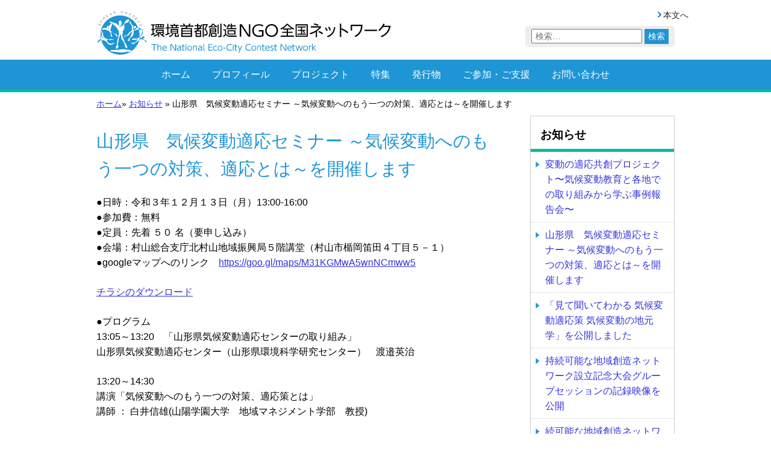

--- FILE ---
content_type: text/html; charset=UTF-8
request_url: https://www.eco-capital.net/informations/informations-3141/
body_size: 38566
content:
<!DOCTYPE html>
<html lang="ja">
<head>
	<meta charset="UTF-8">
	<meta http-equiv="X-UA-Compatible" content="IE=edge">
	<meta name="viewport" content="width=device-width, initial-scale=1">

<!--
	<link rel="shortcut icon" href="/favicon.ico">
	<link rel="apple-touch-icon-precomposed" href="/favicon-152.png">
-->
	<link href="https://maxcdn.bootstrapcdn.com/font-awesome/4.7.0/css/font-awesome.min.css" rel="stylesheet" integrity="sha384-wvfXpqpZZVQGK6TAh5PVlGOfQNHSoD2xbE+QkPxCAFlNEevoEH3Sl0sibVcOQVnN" crossorigin="anonymous">
	<link rel="stylesheet" href="https://www.eco-capital.net/wp-content/themes/eco-capital/style.css">

	
	<title>山形県　気候変動適応セミナー ～気候変動へのもう一つの対策、適応とは～を開催します &#8211; 環境首都創造NGO全国ネットワーク（旧 環境首都コンテスト全国ネットワーク）</title>
<meta name='robots' content='max-image-preview:large' />
<link rel="alternate" title="oEmbed (JSON)" type="application/json+oembed" href="https://www.eco-capital.net/wp-json/oembed/1.0/embed?url=https%3A%2F%2Fwww.eco-capital.net%2Finformations%2Finformations-3141%2F" />
<link rel="alternate" title="oEmbed (XML)" type="text/xml+oembed" href="https://www.eco-capital.net/wp-json/oembed/1.0/embed?url=https%3A%2F%2Fwww.eco-capital.net%2Finformations%2Finformations-3141%2F&#038;format=xml" />
<style id='wp-img-auto-sizes-contain-inline-css' type='text/css'>
img:is([sizes=auto i],[sizes^="auto," i]){contain-intrinsic-size:3000px 1500px}
/*# sourceURL=wp-img-auto-sizes-contain-inline-css */
</style>
<style id='wp-emoji-styles-inline-css' type='text/css'>

	img.wp-smiley, img.emoji {
		display: inline !important;
		border: none !important;
		box-shadow: none !important;
		height: 1em !important;
		width: 1em !important;
		margin: 0 0.07em !important;
		vertical-align: -0.1em !important;
		background: none !important;
		padding: 0 !important;
	}
/*# sourceURL=wp-emoji-styles-inline-css */
</style>
<style id='wp-block-library-inline-css' type='text/css'>
:root{--wp-block-synced-color:#7a00df;--wp-block-synced-color--rgb:122,0,223;--wp-bound-block-color:var(--wp-block-synced-color);--wp-editor-canvas-background:#ddd;--wp-admin-theme-color:#007cba;--wp-admin-theme-color--rgb:0,124,186;--wp-admin-theme-color-darker-10:#006ba1;--wp-admin-theme-color-darker-10--rgb:0,107,160.5;--wp-admin-theme-color-darker-20:#005a87;--wp-admin-theme-color-darker-20--rgb:0,90,135;--wp-admin-border-width-focus:2px}@media (min-resolution:192dpi){:root{--wp-admin-border-width-focus:1.5px}}.wp-element-button{cursor:pointer}:root .has-very-light-gray-background-color{background-color:#eee}:root .has-very-dark-gray-background-color{background-color:#313131}:root .has-very-light-gray-color{color:#eee}:root .has-very-dark-gray-color{color:#313131}:root .has-vivid-green-cyan-to-vivid-cyan-blue-gradient-background{background:linear-gradient(135deg,#00d084,#0693e3)}:root .has-purple-crush-gradient-background{background:linear-gradient(135deg,#34e2e4,#4721fb 50%,#ab1dfe)}:root .has-hazy-dawn-gradient-background{background:linear-gradient(135deg,#faaca8,#dad0ec)}:root .has-subdued-olive-gradient-background{background:linear-gradient(135deg,#fafae1,#67a671)}:root .has-atomic-cream-gradient-background{background:linear-gradient(135deg,#fdd79a,#004a59)}:root .has-nightshade-gradient-background{background:linear-gradient(135deg,#330968,#31cdcf)}:root .has-midnight-gradient-background{background:linear-gradient(135deg,#020381,#2874fc)}:root{--wp--preset--font-size--normal:16px;--wp--preset--font-size--huge:42px}.has-regular-font-size{font-size:1em}.has-larger-font-size{font-size:2.625em}.has-normal-font-size{font-size:var(--wp--preset--font-size--normal)}.has-huge-font-size{font-size:var(--wp--preset--font-size--huge)}.has-text-align-center{text-align:center}.has-text-align-left{text-align:left}.has-text-align-right{text-align:right}.has-fit-text{white-space:nowrap!important}#end-resizable-editor-section{display:none}.aligncenter{clear:both}.items-justified-left{justify-content:flex-start}.items-justified-center{justify-content:center}.items-justified-right{justify-content:flex-end}.items-justified-space-between{justify-content:space-between}.screen-reader-text{border:0;clip-path:inset(50%);height:1px;margin:-1px;overflow:hidden;padding:0;position:absolute;width:1px;word-wrap:normal!important}.screen-reader-text:focus{background-color:#ddd;clip-path:none;color:#444;display:block;font-size:1em;height:auto;left:5px;line-height:normal;padding:15px 23px 14px;text-decoration:none;top:5px;width:auto;z-index:100000}html :where(.has-border-color){border-style:solid}html :where([style*=border-top-color]){border-top-style:solid}html :where([style*=border-right-color]){border-right-style:solid}html :where([style*=border-bottom-color]){border-bottom-style:solid}html :where([style*=border-left-color]){border-left-style:solid}html :where([style*=border-width]){border-style:solid}html :where([style*=border-top-width]){border-top-style:solid}html :where([style*=border-right-width]){border-right-style:solid}html :where([style*=border-bottom-width]){border-bottom-style:solid}html :where([style*=border-left-width]){border-left-style:solid}html :where(img[class*=wp-image-]){height:auto;max-width:100%}:where(figure){margin:0 0 1em}html :where(.is-position-sticky){--wp-admin--admin-bar--position-offset:var(--wp-admin--admin-bar--height,0px)}@media screen and (max-width:600px){html :where(.is-position-sticky){--wp-admin--admin-bar--position-offset:0px}}

/*# sourceURL=wp-block-library-inline-css */
</style><style id='global-styles-inline-css' type='text/css'>
:root{--wp--preset--aspect-ratio--square: 1;--wp--preset--aspect-ratio--4-3: 4/3;--wp--preset--aspect-ratio--3-4: 3/4;--wp--preset--aspect-ratio--3-2: 3/2;--wp--preset--aspect-ratio--2-3: 2/3;--wp--preset--aspect-ratio--16-9: 16/9;--wp--preset--aspect-ratio--9-16: 9/16;--wp--preset--color--black: #000000;--wp--preset--color--cyan-bluish-gray: #abb8c3;--wp--preset--color--white: #ffffff;--wp--preset--color--pale-pink: #f78da7;--wp--preset--color--vivid-red: #cf2e2e;--wp--preset--color--luminous-vivid-orange: #ff6900;--wp--preset--color--luminous-vivid-amber: #fcb900;--wp--preset--color--light-green-cyan: #7bdcb5;--wp--preset--color--vivid-green-cyan: #00d084;--wp--preset--color--pale-cyan-blue: #8ed1fc;--wp--preset--color--vivid-cyan-blue: #0693e3;--wp--preset--color--vivid-purple: #9b51e0;--wp--preset--gradient--vivid-cyan-blue-to-vivid-purple: linear-gradient(135deg,rgb(6,147,227) 0%,rgb(155,81,224) 100%);--wp--preset--gradient--light-green-cyan-to-vivid-green-cyan: linear-gradient(135deg,rgb(122,220,180) 0%,rgb(0,208,130) 100%);--wp--preset--gradient--luminous-vivid-amber-to-luminous-vivid-orange: linear-gradient(135deg,rgb(252,185,0) 0%,rgb(255,105,0) 100%);--wp--preset--gradient--luminous-vivid-orange-to-vivid-red: linear-gradient(135deg,rgb(255,105,0) 0%,rgb(207,46,46) 100%);--wp--preset--gradient--very-light-gray-to-cyan-bluish-gray: linear-gradient(135deg,rgb(238,238,238) 0%,rgb(169,184,195) 100%);--wp--preset--gradient--cool-to-warm-spectrum: linear-gradient(135deg,rgb(74,234,220) 0%,rgb(151,120,209) 20%,rgb(207,42,186) 40%,rgb(238,44,130) 60%,rgb(251,105,98) 80%,rgb(254,248,76) 100%);--wp--preset--gradient--blush-light-purple: linear-gradient(135deg,rgb(255,206,236) 0%,rgb(152,150,240) 100%);--wp--preset--gradient--blush-bordeaux: linear-gradient(135deg,rgb(254,205,165) 0%,rgb(254,45,45) 50%,rgb(107,0,62) 100%);--wp--preset--gradient--luminous-dusk: linear-gradient(135deg,rgb(255,203,112) 0%,rgb(199,81,192) 50%,rgb(65,88,208) 100%);--wp--preset--gradient--pale-ocean: linear-gradient(135deg,rgb(255,245,203) 0%,rgb(182,227,212) 50%,rgb(51,167,181) 100%);--wp--preset--gradient--electric-grass: linear-gradient(135deg,rgb(202,248,128) 0%,rgb(113,206,126) 100%);--wp--preset--gradient--midnight: linear-gradient(135deg,rgb(2,3,129) 0%,rgb(40,116,252) 100%);--wp--preset--font-size--small: 13px;--wp--preset--font-size--medium: 20px;--wp--preset--font-size--large: 36px;--wp--preset--font-size--x-large: 42px;--wp--preset--spacing--20: 0.44rem;--wp--preset--spacing--30: 0.67rem;--wp--preset--spacing--40: 1rem;--wp--preset--spacing--50: 1.5rem;--wp--preset--spacing--60: 2.25rem;--wp--preset--spacing--70: 3.38rem;--wp--preset--spacing--80: 5.06rem;--wp--preset--shadow--natural: 6px 6px 9px rgba(0, 0, 0, 0.2);--wp--preset--shadow--deep: 12px 12px 50px rgba(0, 0, 0, 0.4);--wp--preset--shadow--sharp: 6px 6px 0px rgba(0, 0, 0, 0.2);--wp--preset--shadow--outlined: 6px 6px 0px -3px rgb(255, 255, 255), 6px 6px rgb(0, 0, 0);--wp--preset--shadow--crisp: 6px 6px 0px rgb(0, 0, 0);}:where(.is-layout-flex){gap: 0.5em;}:where(.is-layout-grid){gap: 0.5em;}body .is-layout-flex{display: flex;}.is-layout-flex{flex-wrap: wrap;align-items: center;}.is-layout-flex > :is(*, div){margin: 0;}body .is-layout-grid{display: grid;}.is-layout-grid > :is(*, div){margin: 0;}:where(.wp-block-columns.is-layout-flex){gap: 2em;}:where(.wp-block-columns.is-layout-grid){gap: 2em;}:where(.wp-block-post-template.is-layout-flex){gap: 1.25em;}:where(.wp-block-post-template.is-layout-grid){gap: 1.25em;}.has-black-color{color: var(--wp--preset--color--black) !important;}.has-cyan-bluish-gray-color{color: var(--wp--preset--color--cyan-bluish-gray) !important;}.has-white-color{color: var(--wp--preset--color--white) !important;}.has-pale-pink-color{color: var(--wp--preset--color--pale-pink) !important;}.has-vivid-red-color{color: var(--wp--preset--color--vivid-red) !important;}.has-luminous-vivid-orange-color{color: var(--wp--preset--color--luminous-vivid-orange) !important;}.has-luminous-vivid-amber-color{color: var(--wp--preset--color--luminous-vivid-amber) !important;}.has-light-green-cyan-color{color: var(--wp--preset--color--light-green-cyan) !important;}.has-vivid-green-cyan-color{color: var(--wp--preset--color--vivid-green-cyan) !important;}.has-pale-cyan-blue-color{color: var(--wp--preset--color--pale-cyan-blue) !important;}.has-vivid-cyan-blue-color{color: var(--wp--preset--color--vivid-cyan-blue) !important;}.has-vivid-purple-color{color: var(--wp--preset--color--vivid-purple) !important;}.has-black-background-color{background-color: var(--wp--preset--color--black) !important;}.has-cyan-bluish-gray-background-color{background-color: var(--wp--preset--color--cyan-bluish-gray) !important;}.has-white-background-color{background-color: var(--wp--preset--color--white) !important;}.has-pale-pink-background-color{background-color: var(--wp--preset--color--pale-pink) !important;}.has-vivid-red-background-color{background-color: var(--wp--preset--color--vivid-red) !important;}.has-luminous-vivid-orange-background-color{background-color: var(--wp--preset--color--luminous-vivid-orange) !important;}.has-luminous-vivid-amber-background-color{background-color: var(--wp--preset--color--luminous-vivid-amber) !important;}.has-light-green-cyan-background-color{background-color: var(--wp--preset--color--light-green-cyan) !important;}.has-vivid-green-cyan-background-color{background-color: var(--wp--preset--color--vivid-green-cyan) !important;}.has-pale-cyan-blue-background-color{background-color: var(--wp--preset--color--pale-cyan-blue) !important;}.has-vivid-cyan-blue-background-color{background-color: var(--wp--preset--color--vivid-cyan-blue) !important;}.has-vivid-purple-background-color{background-color: var(--wp--preset--color--vivid-purple) !important;}.has-black-border-color{border-color: var(--wp--preset--color--black) !important;}.has-cyan-bluish-gray-border-color{border-color: var(--wp--preset--color--cyan-bluish-gray) !important;}.has-white-border-color{border-color: var(--wp--preset--color--white) !important;}.has-pale-pink-border-color{border-color: var(--wp--preset--color--pale-pink) !important;}.has-vivid-red-border-color{border-color: var(--wp--preset--color--vivid-red) !important;}.has-luminous-vivid-orange-border-color{border-color: var(--wp--preset--color--luminous-vivid-orange) !important;}.has-luminous-vivid-amber-border-color{border-color: var(--wp--preset--color--luminous-vivid-amber) !important;}.has-light-green-cyan-border-color{border-color: var(--wp--preset--color--light-green-cyan) !important;}.has-vivid-green-cyan-border-color{border-color: var(--wp--preset--color--vivid-green-cyan) !important;}.has-pale-cyan-blue-border-color{border-color: var(--wp--preset--color--pale-cyan-blue) !important;}.has-vivid-cyan-blue-border-color{border-color: var(--wp--preset--color--vivid-cyan-blue) !important;}.has-vivid-purple-border-color{border-color: var(--wp--preset--color--vivid-purple) !important;}.has-vivid-cyan-blue-to-vivid-purple-gradient-background{background: var(--wp--preset--gradient--vivid-cyan-blue-to-vivid-purple) !important;}.has-light-green-cyan-to-vivid-green-cyan-gradient-background{background: var(--wp--preset--gradient--light-green-cyan-to-vivid-green-cyan) !important;}.has-luminous-vivid-amber-to-luminous-vivid-orange-gradient-background{background: var(--wp--preset--gradient--luminous-vivid-amber-to-luminous-vivid-orange) !important;}.has-luminous-vivid-orange-to-vivid-red-gradient-background{background: var(--wp--preset--gradient--luminous-vivid-orange-to-vivid-red) !important;}.has-very-light-gray-to-cyan-bluish-gray-gradient-background{background: var(--wp--preset--gradient--very-light-gray-to-cyan-bluish-gray) !important;}.has-cool-to-warm-spectrum-gradient-background{background: var(--wp--preset--gradient--cool-to-warm-spectrum) !important;}.has-blush-light-purple-gradient-background{background: var(--wp--preset--gradient--blush-light-purple) !important;}.has-blush-bordeaux-gradient-background{background: var(--wp--preset--gradient--blush-bordeaux) !important;}.has-luminous-dusk-gradient-background{background: var(--wp--preset--gradient--luminous-dusk) !important;}.has-pale-ocean-gradient-background{background: var(--wp--preset--gradient--pale-ocean) !important;}.has-electric-grass-gradient-background{background: var(--wp--preset--gradient--electric-grass) !important;}.has-midnight-gradient-background{background: var(--wp--preset--gradient--midnight) !important;}.has-small-font-size{font-size: var(--wp--preset--font-size--small) !important;}.has-medium-font-size{font-size: var(--wp--preset--font-size--medium) !important;}.has-large-font-size{font-size: var(--wp--preset--font-size--large) !important;}.has-x-large-font-size{font-size: var(--wp--preset--font-size--x-large) !important;}
/*# sourceURL=global-styles-inline-css */
</style>

<style id='classic-theme-styles-inline-css' type='text/css'>
/*! This file is auto-generated */
.wp-block-button__link{color:#fff;background-color:#32373c;border-radius:9999px;box-shadow:none;text-decoration:none;padding:calc(.667em + 2px) calc(1.333em + 2px);font-size:1.125em}.wp-block-file__button{background:#32373c;color:#fff;text-decoration:none}
/*# sourceURL=/wp-includes/css/classic-themes.min.css */
</style>
<link rel='stylesheet' id='contact-form-7-css' href='https://www.eco-capital.net/wp-content/plugins/contact-form-7/includes/css/styles.css?ver=6.1.4' type='text/css' media='all' />
<link rel='stylesheet' id='dashi_css_pagepart-css' href='https://www.eco-capital.net/wp-content/plugins/dashi/assets/css/pagepart.css?ver=6.9' type='text/css' media='all' />
<link rel='stylesheet' id='dashi_datetimepicker_css-css' href='https://www.eco-capital.net/wp-content/plugins/dashi/assets/css/jquery-ui-timepicker-addon.css?ver=6.9' type='text/css' media='all' />
<link rel='stylesheet' id='dashi_css-css' href='https://www.eco-capital.net/wp-content/plugins/dashi/assets/css/css.css?ver=6.9' type='text/css' media='all' />
<link rel='stylesheet' id='jwp-a11y_css-css' href='https://www.eco-capital.net/wp-content/plugins/jwp-a11y/assets/css/a11yc.css?ver=6.9' type='text/css' media='all' />
<link rel='stylesheet' id='jwp-jwp-a11y_css-css' href='https://www.eco-capital.net/wp-content/plugins/jwp-a11y/assets/css/jwp-a11y.css?ver=6.9' type='text/css' media='all' />
<link rel='stylesheet' id='jwp-a11y_font-awesome-css' href='https://www.eco-capital.net/wp-content/plugins/jwp-a11y/assets/css/font-awesome/css/font-awesome.min.css?ver=6.9' type='text/css' media='all' />
<link rel='stylesheet' id='tablepress-default-css' href='https://www.eco-capital.net/wp-content/plugins/tablepress/css/build/default.css?ver=3.2.6' type='text/css' media='all' />
<script type="text/javascript" src="https://www.eco-capital.net/wp-includes/js/jquery/jquery.min.js?ver=3.7.1" id="jquery-core-js"></script>
<script type="text/javascript" src="https://www.eco-capital.net/wp-includes/js/jquery/jquery-migrate.min.js?ver=3.4.1" id="jquery-migrate-js"></script>
<script type="text/javascript" src="https://www.eco-capital.net/wp-content/plugins/dashi/assets/js/pagepart.js?ver=6.9" id="dashi_js_pagepart-js"></script>
<script type="text/javascript" src="https://www.eco-capital.net/wp-content/themes/eco-capital/js/common/jquery.inc.js?ver=6.9" id="my_common_jquery_inc-js"></script>
<script type="text/javascript" src="https://www.eco-capital.net/wp-content/themes/eco-capital/js/jquery.inc.js?ver=6.9" id="my_jquery_inc-js"></script>
<link rel="https://api.w.org/" href="https://www.eco-capital.net/wp-json/" /><link rel="canonical" href="https://www.eco-capital.net/informations/informations-3141/" />
<link rel='shortlink' href='https://www.eco-capital.net/?p=3141' />
</head>
<body class="wp-singular informations-template-default single single-informations postid-3141 wp-theme-eco-capital">

<div id="fb-root"></div>
<script>(function(d, s, id) {
  var js, fjs = d.getElementsByTagName(s)[0];
  if (d.getElementById(id)) return;
  js = d.createElement(s); js.id = id;
  js.src = "//connect.facebook.net/ja_JP/sdk.js#xfbml=1&version=v2.8";
  fjs.parentNode.insertBefore(js, fjs);
}(document, 'script', 'facebook-jssdk'));</script>

<header id="site-header">
	<div class="box">

			<p id="logo"><a href="https://www.eco-capital.net"><img src="https://www.eco-capital.net/wp-content/themes/eco-capital/images/logo.png" alt="環境首都創造NGO全国ネットワーク（旧 環境首都コンテスト全国ネットワーク）"></a></p>
		
		<nav id="topmenu">
			<a href="#CONTENT_AREA" tabindex="0">本文へ</a>
					</nav>
		<div id="searchbox">
		<form role="search" method="get" class="search-form" action="https://www.eco-capital.net/">
				<label>
					<span class="screen-reader-text">検索:</span>
					<input type="search" class="search-field" placeholder="検索&hellip;" value="" name="s" />
				</label>
				<input type="submit" class="search-submit" value="検索" />
			</form>			<!-- a href="">自治体の方へ</a -->
		</div>
	</div>

	<nav id="mainmenu">
			<ul class="menu box">
		<li><a href="https://www.eco-capital.net">ホーム</a></li>
		<li><a href="https://www.eco-capital.net/profiles/">プロフィール</a></li>
		<li><a href="https://www.eco-capital.net/projects/">プロジェクト</a></li>
		<li><a href="https://www.eco-capital.net/features/">特集</a></li>
		<li><a href="https://www.eco-capital.net/publications/">発行物</a></li>
		<li><a href="https://www.eco-capital.net/supports/">ご参加・ご支援</a></li>
		<li><a href="https://www.eco-capital.net/contact/">お問い合わせ</a></li>
	</ul>
	</nav>
</header>


<!-- #container -->
<div id="container" class="box">

<p id="breadcrumbs" aria-hidden="true" role="presentation">
<a href="https://www.eco-capital.net">ホーム</a>»&nbsp;<a href="https://www.eco-capital.net/informations/">お知らせ</a>&nbsp;»&nbsp;山形県　気候変動適応セミナー ～気候変動へのもう一つの対策、適応とは～を開催します</p><!--/#breadcrumbs-->

<nav class="skip">
	<a id="CONTENT_AREA" tabindex="0" class="show_if_focus">ここから本文です。</a>
</nav>

<!-- #main -->
<main id="main">
<h1>山形県　気候変動適応セミナー ～気候変動へのもう一つの対策、適応とは～を開催します</h1>
<!-- #content -->
<section id="content">
<p>●日時：令和３年１２月１３日（月）13:00-16:00<br />
●参加費：無料<br />
●定員：先着 ５０ 名（要申し込み）<br />
●会場：村山総合支庁北村山地域振興局５階講堂（村山市楯岡笛田４丁目５－１）<br />
●googleマップへのリンク　<a href="https://goo.gl/maps/M31KGMwA5wnNCmww5">https://goo.gl/maps/M31KGMwA5wnNCmww5</a></p>
<p><a href="https://www.eco-capital.net/wp-content/uploads/2021/11/20211213_yamagata.pdf">チラシのダウンロード</a></p>
<p>●プログラム<br />
13:05～13:20　「山形県気候変動適応センターの取り組み」<br />
山形県気候変動適応センター（山形県環境科学研究センター）　渡邉英治</p>
<p>13:20～14:30<br />
講演「気候変動へのもう一つの対策、適応策とは」<br />
講師 ： 白井信雄(山陽学園大学　地域マネジメント学部　教授)</p>
<p>14:40～15:50<br />
ワークショップ「みんなで考える気候変動への適応」<br />
ファシリテーター ：<br />
下村委津子、風岡宗人(環境首都創造NGO全国ネットワーク)<br />
大場健一、二藤部真澄(環境ネットやまがた)</p>
<p>共催　環境首都創造NGO全国ネットワーク（事務局：特定非営利活動法人　環境市民）、山形県気候変動適応センター、特定非営利活動法人　環境ネットやまがた<br />
協力　独立行政法人環境再生保全機構地球環境基金</p>
<p>●申込方法<br />
参加のお申し込みは、必要事項（氏名、会社名・団体名、所属、電話番号、メールアドレス）をご記入のうえ、メールでお送りください。<br />
＜送付先＞<br />
山形県環境科学研究センター　環境企画部<br />
E-mail　<a href="mailto:ykankyose@pref.yamagata.jp">ykankyose@pref.yamagata.jp</a><br />
電話　０２３７－５２－３１２４　FAX　０２３７－５２－３１３５</p>
<p>（ご注意）<br />
・新型コロナウィルス感染症の拡大によりオンラインによる開催に変更する場合がありますので、メールアドレスは必ずご記入ください。<br />
・参加者に新型コロナウィルスに感染された方が発生した場合、氏名等の個人情報を保健所等に提供する場合があります。</p>
</section><!-- /#content -->


</main><!-- /#main -->
<aside>
  <div id="submenu">

<h2>お知らせ</h2>
<ul><li><a href="https://www.eco-capital.net/informations/informations-3147/">変動の適応共創プロジェクト〜気候変動教育と各地での取り組みから学ぶ事例報告会〜</a></li><li><a href="https://www.eco-capital.net/informations/informations-3141/">山形県　気候変動適応セミナー ～気候変動へのもう一つの対策、適応とは～を開催します</a></li><li><a href="https://www.eco-capital.net/informations/informations-3133/">「見て聞いてわかる 気候変動適応策 気候変動の地元学」を公開しました</a></li><li><a href="https://www.eco-capital.net/informations/informations-3129/">持続可能な地域創造ネットワーク設立記念大会グループセッションの記録映像を公開</a></li><li><a href="https://www.eco-capital.net/informations/informations-3115/">続可能な地域創造ネットワーク　設立記念大会のご案内</a></li><li><a href="https://www.eco-capital.net/informations/informations-3107/">「気候変動への適応」に関するアンケート調査結果概要（速報）</a></li><li><a href="https://www.eco-capital.net/informations/informations-3103/">環境首都創造フォーラム2019年度in京都を開催しました</a></li><li><a href="https://www.eco-capital.net/informations/questionnaire2019/">「気候変動への適応」に関するアンケート調査　ご協力のお願い</a></li><li><a href="https://www.eco-capital.net/informations/informations-3089/">2019年度共同研修会を開催します</a></li><li><a href="https://www.eco-capital.net/informations/informations-3077/">「SDGsから見た気候変動への多角的対応（日本の地域社会版）試案」を公表しました</a></li><li><a href="https://www.eco-capital.net/informations/informations-3075/">「先進事例表彰対象事例集（第2回）」を公表しました</a></li><li><a href="https://www.eco-capital.net/informations/informations-3071/">「気候変動防止地域マスタープラン作成の手引き」を公開しました</a></li><li><a href="https://www.eco-capital.net/informations/informations-3069/">自治体政策評価オリンピック2018（第2回）結果概要を公表しました</a></li><li><a href="https://www.eco-capital.net/informations/informations-2757/">「自治体政策評価オリンピック（第2回）2018」先進事例表彰対象事例が決まりました</a></li><li><a href="https://www.eco-capital.net/informations/informations-3047/">環境首都創造フォーラム2018年度 in 京都を開催しました（結果概要）</a></li><li><a href="https://www.eco-capital.net/informations/informations-3044/">「地域から日本を変える「環境首都創造」セミナー2018」を開催します</a></li><li><a href="https://www.eco-capital.net/informations/informations-3038/">「環境首都創造フォーラム2018年度 in 京都」を開催します</a></li><li><a href="https://www.eco-capital.net/informations/informations-1439/">「自治体政策評価オリンピック（2018年度）」自治体の参加募集を開始しました</a></li><li><a href="https://www.eco-capital.net/informations/informations-3011/">気候変動防止地域マスタープラン作成の手引き（ver.1）を作成しました</a></li><li><a href="https://www.eco-capital.net/informations/informations-2977/">「2017年度 環境首都創造公開セミナー」を開催しました</a></li><li><a href="https://www.eco-capital.net/informations/informations-1178/">「環境首都創造フォーラム2017 in 奈良」を開催しました</a></li><li><a href="https://www.eco-capital.net/informations/informations-67/">「COP21に際し、気候変動問題に対して真摯な取り組みを求める社会提言」を発表しました</a></li><li><a href="https://www.eco-capital.net/informations/informations-570/">気候変動防止モデルマスタープランの骨子を作成しました</a></li><li><a href="https://www.eco-capital.net/informations/informations-53/">3/3環境首都創造　公開セミナー「地域からの持続可能な社会づくりと気候変動への対応」</a></li><li><a href="https://www.eco-capital.net/informations/informations-55/">環境首都創造フォーラム2016年度 in 宇部が無事終了しました</a></li><li><a href="https://www.eco-capital.net/informations/informations-57/">環境首都創造フォーラム2016年度 in 宇部</a></li><li><a href="https://www.eco-capital.net/informations/informations-61/">環境首都創造ネットワーク 共同研修</a></li><li><a href="https://www.eco-capital.net/informations/informations-63/">【環境首都創造ネットワーク】島根県海士町が入会されました</a></li><li><a href="https://www.eco-capital.net/informations/informations-65/">11月1日〜事務所が移転しました</a></li><li><a href="https://www.eco-capital.net/informations/informations-89/">環境首都創造セミナー2015 〜再生可能エネルギー拡大から 持続可能な地域社会創造に向けて〜　参加者募集中！</a></li><li><a href="https://www.eco-capital.net/informations/informations-91/">「環境首都創造近畿・山陰ブロック市長・町長会議」の記録を掲載しました</a></li><li><a href="https://www.eco-capital.net/informations/informations-93/">「環境首都創造フォーラム2015in北栄」プログラムが決まりました！</a></li></ul></div>
<div>
<h2 class="blue">Projects</h2>
<div class="pdata"><h3>地域住民等主導の「気候変動適応の共創プログラム」の開発試行と、実践普及のための体制構築</h3><p>適応策アンケート調査結果概要

2020年10月11日に開催されたセッション「気候変動適応地域」の動画



本セッションは持続可能な地域創造ネットワーク...</p><p class="center"><a href="https://www.eco-capital.net/projects/projects-3111/" class="bbt">詳しく見る</a></p></div><div class="pdata"><h3>自治体政策評価オリンピック</h3><p>第２回（2018年度）の結果を公表しました。今回は26自治体が参加しました。結果概要、先進事例、自治体へのフォローアップ報告など掲載しています。

&nbsp...</p><p class="center"><a href="https://www.eco-capital.net/projects/politics-olympics/" class="bbt">詳しく見る</a></p></div><div class="pdata"><h3>「気候変動防止地域マスタープラン作成の手引き」作成事業</h3><p>本手引きは、自治体による気候変動防止地域マスタープラン作成の参考として、環境首都創造ネットワーク会員自治体等と協力して作成しました。別表「SDGsから...</p><p class="center"><a href="https://www.eco-capital.net/projects/model-master-plans/" class="bbt">詳しく見る</a></p></div></div>
</aside>
</div><!-- /#container -->

<footer>
  <div class="footcontent">
    <div class="box">
    <div class="rbox"><h2>日本を地域から持続可能で豊かな社会に変えていく</h2><a href="/projects/eco-capitals/">日本の環境首都コンテスト</a><a href="http://bp.eco-capital.net/">環境自治体ベストプラクティス</a><a href="http://www.jnccs.net/packages/">政策・活動パッケージ集</a></div>
    </div>
  </div>
  <div class="address box">
    <div class="dashi_pagepart_wrapper"><p><strong>環境首都創造NGO全国ネットワーク</strong></p>
<p>環境首都創造NGO全国ネットワーク 事務局<br />
特定非営利活動法人 環境市民（<a href="http://www.kankyoshimin.org">http://www.kankyoshimin.org</a>）<br />
〒604-0934<br />
京都市中京区麩屋町通ニ条下る尾張町225番地 第二ふや町ビル206号室 環境市民内<br />
TEL 075-211-3521　FAX 075-211-3531　E-mail <a href="mailto:office@eco-capital.net">office@eco-capital.net</a></p>
</div>  </div>
  <div class="footmenu">
    <div class="dashi_pagepart_wrapper"><p><a href="https://www.eco-capital.net/policy/">サイトポリシー</a>｜<a href="https://www.eco-capital.net/sitemap/">サイトマップ</a>｜<a href="https://www.eco-capital.net/privacy/">個人情報保護方針</a></p>
</div>  </div>
</footer>
<div style="text-align: center;">独立行政法人環境再生保全機構地球環境基金の助成を受けて製作しました<br><img src="/wp-content/themes/eco-capital/images/kikin_jpn.gif" alt="地球環境基金ロゴ"></div>

<script type="speculationrules">
{"prefetch":[{"source":"document","where":{"and":[{"href_matches":"/*"},{"not":{"href_matches":["/wp-*.php","/wp-admin/*","/wp-content/uploads/*","/wp-content/*","/wp-content/plugins/*","/wp-content/themes/eco-capital/*","/*\\?(.+)"]}},{"not":{"selector_matches":"a[rel~=\"nofollow\"]"}},{"not":{"selector_matches":".no-prefetch, .no-prefetch a"}}]},"eagerness":"conservative"}]}
</script>
<script type="text/javascript" src="https://www.eco-capital.net/wp-includes/js/comment-reply.min.js?ver=6.9" id="comment-reply-js" async="async" data-wp-strategy="async" fetchpriority="low"></script>
<script type="text/javascript" src="https://www.eco-capital.net/wp-includes/js/dist/hooks.min.js?ver=dd5603f07f9220ed27f1" id="wp-hooks-js"></script>
<script type="text/javascript" src="https://www.eco-capital.net/wp-includes/js/dist/i18n.min.js?ver=c26c3dc7bed366793375" id="wp-i18n-js"></script>
<script type="text/javascript" id="wp-i18n-js-after">
/* <![CDATA[ */
wp.i18n.setLocaleData( { 'text direction\u0004ltr': [ 'ltr' ] } );
//# sourceURL=wp-i18n-js-after
/* ]]> */
</script>
<script type="text/javascript" src="https://www.eco-capital.net/wp-content/plugins/contact-form-7/includes/swv/js/index.js?ver=6.1.4" id="swv-js"></script>
<script type="text/javascript" id="contact-form-7-js-translations">
/* <![CDATA[ */
( function( domain, translations ) {
	var localeData = translations.locale_data[ domain ] || translations.locale_data.messages;
	localeData[""].domain = domain;
	wp.i18n.setLocaleData( localeData, domain );
} )( "contact-form-7", {"translation-revision-date":"2025-11-30 08:12:23+0000","generator":"GlotPress\/4.0.3","domain":"messages","locale_data":{"messages":{"":{"domain":"messages","plural-forms":"nplurals=1; plural=0;","lang":"ja_JP"},"This contact form is placed in the wrong place.":["\u3053\u306e\u30b3\u30f3\u30bf\u30af\u30c8\u30d5\u30a9\u30fc\u30e0\u306f\u9593\u9055\u3063\u305f\u4f4d\u7f6e\u306b\u7f6e\u304b\u308c\u3066\u3044\u307e\u3059\u3002"],"Error:":["\u30a8\u30e9\u30fc:"]}},"comment":{"reference":"includes\/js\/index.js"}} );
//# sourceURL=contact-form-7-js-translations
/* ]]> */
</script>
<script type="text/javascript" id="contact-form-7-js-before">
/* <![CDATA[ */
var wpcf7 = {
    "api": {
        "root": "https:\/\/www.eco-capital.net\/wp-json\/",
        "namespace": "contact-form-7\/v1"
    }
};
//# sourceURL=contact-form-7-js-before
/* ]]> */
</script>
<script type="text/javascript" src="https://www.eco-capital.net/wp-content/plugins/contact-form-7/includes/js/index.js?ver=6.1.4" id="contact-form-7-js"></script>
<script type="text/javascript" src="https://www.eco-capital.net/wp-includes/js/jquery/ui/core.min.js?ver=1.13.3" id="jquery-ui-core-js"></script>
<script type="text/javascript" src="https://www.eco-capital.net/wp-includes/js/jquery/ui/datepicker.min.js?ver=1.13.3" id="jquery-ui-datepicker-js"></script>
<script type="text/javascript" id="jquery-ui-datepicker-js-after">
/* <![CDATA[ */
jQuery(function(jQuery){jQuery.datepicker.setDefaults({"closeText":"\u9589\u3058\u308b","currentText":"\u4eca\u65e5","monthNames":["1\u6708","2\u6708","3\u6708","4\u6708","5\u6708","6\u6708","7\u6708","8\u6708","9\u6708","10\u6708","11\u6708","12\u6708"],"monthNamesShort":["1\u6708","2\u6708","3\u6708","4\u6708","5\u6708","6\u6708","7\u6708","8\u6708","9\u6708","10\u6708","11\u6708","12\u6708"],"nextText":"\u6b21","prevText":"\u524d","dayNames":["\u65e5\u66dc\u65e5","\u6708\u66dc\u65e5","\u706b\u66dc\u65e5","\u6c34\u66dc\u65e5","\u6728\u66dc\u65e5","\u91d1\u66dc\u65e5","\u571f\u66dc\u65e5"],"dayNamesShort":["\u65e5","\u6708","\u706b","\u6c34","\u6728","\u91d1","\u571f"],"dayNamesMin":["\u65e5","\u6708","\u706b","\u6c34","\u6728","\u91d1","\u571f"],"dateFormat":"yy\u5e74mm\u6708d\u65e5","firstDay":1,"isRTL":false});});
//# sourceURL=jquery-ui-datepicker-js-after
/* ]]> */
</script>
<script type="text/javascript" src="https://www.eco-capital.net/wp-content/plugins/dashi/assets/js/jquery-ui-timepicker-addon.js?ver=1.1" id="dashi_js_timepicker-js"></script>
<script type="text/javascript" src="https://www.eco-capital.net/wp-content/plugins/dashi/assets/js/js.js?ver=1.1" id="dashi_js-js"></script>
<script id="wp-emoji-settings" type="application/json">
{"baseUrl":"https://s.w.org/images/core/emoji/17.0.2/72x72/","ext":".png","svgUrl":"https://s.w.org/images/core/emoji/17.0.2/svg/","svgExt":".svg","source":{"concatemoji":"https://www.eco-capital.net/wp-includes/js/wp-emoji-release.min.js?ver=6.9"}}
</script>
<script type="module">
/* <![CDATA[ */
/*! This file is auto-generated */
const a=JSON.parse(document.getElementById("wp-emoji-settings").textContent),o=(window._wpemojiSettings=a,"wpEmojiSettingsSupports"),s=["flag","emoji"];function i(e){try{var t={supportTests:e,timestamp:(new Date).valueOf()};sessionStorage.setItem(o,JSON.stringify(t))}catch(e){}}function c(e,t,n){e.clearRect(0,0,e.canvas.width,e.canvas.height),e.fillText(t,0,0);t=new Uint32Array(e.getImageData(0,0,e.canvas.width,e.canvas.height).data);e.clearRect(0,0,e.canvas.width,e.canvas.height),e.fillText(n,0,0);const a=new Uint32Array(e.getImageData(0,0,e.canvas.width,e.canvas.height).data);return t.every((e,t)=>e===a[t])}function p(e,t){e.clearRect(0,0,e.canvas.width,e.canvas.height),e.fillText(t,0,0);var n=e.getImageData(16,16,1,1);for(let e=0;e<n.data.length;e++)if(0!==n.data[e])return!1;return!0}function u(e,t,n,a){switch(t){case"flag":return n(e,"\ud83c\udff3\ufe0f\u200d\u26a7\ufe0f","\ud83c\udff3\ufe0f\u200b\u26a7\ufe0f")?!1:!n(e,"\ud83c\udde8\ud83c\uddf6","\ud83c\udde8\u200b\ud83c\uddf6")&&!n(e,"\ud83c\udff4\udb40\udc67\udb40\udc62\udb40\udc65\udb40\udc6e\udb40\udc67\udb40\udc7f","\ud83c\udff4\u200b\udb40\udc67\u200b\udb40\udc62\u200b\udb40\udc65\u200b\udb40\udc6e\u200b\udb40\udc67\u200b\udb40\udc7f");case"emoji":return!a(e,"\ud83e\u1fac8")}return!1}function f(e,t,n,a){let r;const o=(r="undefined"!=typeof WorkerGlobalScope&&self instanceof WorkerGlobalScope?new OffscreenCanvas(300,150):document.createElement("canvas")).getContext("2d",{willReadFrequently:!0}),s=(o.textBaseline="top",o.font="600 32px Arial",{});return e.forEach(e=>{s[e]=t(o,e,n,a)}),s}function r(e){var t=document.createElement("script");t.src=e,t.defer=!0,document.head.appendChild(t)}a.supports={everything:!0,everythingExceptFlag:!0},new Promise(t=>{let n=function(){try{var e=JSON.parse(sessionStorage.getItem(o));if("object"==typeof e&&"number"==typeof e.timestamp&&(new Date).valueOf()<e.timestamp+604800&&"object"==typeof e.supportTests)return e.supportTests}catch(e){}return null}();if(!n){if("undefined"!=typeof Worker&&"undefined"!=typeof OffscreenCanvas&&"undefined"!=typeof URL&&URL.createObjectURL&&"undefined"!=typeof Blob)try{var e="postMessage("+f.toString()+"("+[JSON.stringify(s),u.toString(),c.toString(),p.toString()].join(",")+"));",a=new Blob([e],{type:"text/javascript"});const r=new Worker(URL.createObjectURL(a),{name:"wpTestEmojiSupports"});return void(r.onmessage=e=>{i(n=e.data),r.terminate(),t(n)})}catch(e){}i(n=f(s,u,c,p))}t(n)}).then(e=>{for(const n in e)a.supports[n]=e[n],a.supports.everything=a.supports.everything&&a.supports[n],"flag"!==n&&(a.supports.everythingExceptFlag=a.supports.everythingExceptFlag&&a.supports[n]);var t;a.supports.everythingExceptFlag=a.supports.everythingExceptFlag&&!a.supports.flag,a.supports.everything||((t=a.source||{}).concatemoji?r(t.concatemoji):t.wpemoji&&t.twemoji&&(r(t.twemoji),r(t.wpemoji)))});
//# sourceURL=https://www.eco-capital.net/wp-includes/js/wp-emoji-loader.min.js
/* ]]> */
</script>
</body>
</html>


--- FILE ---
content_type: text/css
request_url: https://www.eco-capital.net/wp-content/themes/eco-capital/style.css
body_size: 263
content:
@charset "utf-8";
/*
Theme Name: eco-capital
Author: jidaikobo and studio NiCr
Description: base theme for WordPress.
License: GNU General Public License v2 or later
*/

@import url('css/common/base.css') ;
@import url('css/common/print.css') ;
@import url('css/common/wp.css') ;
@import url('css/layout.css') ;
@import url('css/print.css') ;


--- FILE ---
content_type: text/css
request_url: https://www.eco-capital.net/wp-content/themes/eco-capital/css/layout.css
body_size: 6487
content:
/* http://jigsaw.w3.org/css-validator/ */

strong {
	color: #005380;
}

/* body */

body {
}
body * {
	box-sizing: border-box;
}
.center {
	margin: 0 auto;
	text-align: center;
}
.box {
	margin: 0 auto;
	max-width: 960px;
	width: 100%;
}
.cmt {
	border:3px solid #ddeef8;
	padding: 1rem 1.5rem;
}
.cmt p {
	margin: 0.5rem 0;
}
a {
	transition: 0.2s;
}

.sp {
	display: none;
}
.pc {
	display: block;
}
img {
	max-width: 100%;
	height: auto;
}

/* wrapper */

#wrapper {
}

/* header */

#branding {
}

#logo {
	float: left;
	margin:1rem 0 0;
}
#topmenu {
	margin-top:0.5rem;
	margin-right: -31px;
	overflow: hidden;
}
#topmenu > a {
	margin: 0.5rem;
	display: inline-block;
	text-decoration: none;
	font-size: 0.9rem;
	color: #222;
}
#topmenu > a:hover {
	color: #666;
}
#topmenu > a:before {
	content:"\f105";
	font-weight: bold;
	font-size: 1rem;
	margin-right: 3px;
	color: #0e75b4;
	font-family: "FontAwesome"
}
#topmenu > a:hover:before {
	color: #1e95d4;
}
#topmenu,
#topmenu .wp_social_bookmarking_light {
	float: right !important;
	padding-bottom:0 !important;
}
#searchbox {
	clear: right;
	float: right;
}
#searchbox > a {
	float: right;
	margin: 0 10px;
	padding: 6px 10px;
	border-radius:5px;
	background: #00bd9d;
	color: #fff;
	text-decoration: none;
}
#searchbox > a:hover {
	background: #009977;
}

header .search-form {
	float: right;
	background: #eee;
	border-radius: 5px;
	padding: 5px 10px;
}
.search-field {
	padding: 2px 5px;
	font-size: 0.9rem;
}
.search-submit {
	transition: 0.2s;
	cursor: pointer;
	padding: 2px 5px;
	background: #1e95d4;
	border:1px solid #1e95d4;
	color: #fff;
	font-size: 0.9rem;
}
.search-submit:hover {
	background: #005380;
	border:1px solid #005380;
}

/* mainmenu */

#mainmenu {
	clear: both;
	background:#1e95d4;
	color: #fff;
	border-bottom: 5px solid #00bd9d;
}
.menu {
	list-style: none;
	text-align: center;
}
.menu,
.menu li {
	margin: 0 auto;
	padding: 0;
}
.menu li {
	display: inline;
}
.menu a {
	padding: 0.75rem 1rem;
	display: inline-block;
	color: #fff;
	text-decoration: none;
}
.menu a:hover {
	background:#005380;
}

/* #container */

p {
	margin: 0 0 1.5rem;
}
#container::after {
	clear: both;
	content:'';
	display: block;
}
#container #breadcrumbs {
	margin: 0;
	padding: 0.5rem 0;
	font-size: 0.9rem;
}

/* main_column */

main {
	width:670px;
	float: left;
}

aside {
	width: 240px;
	float: right;
}


h2.blue {
	font-size: 1.1em;
	color: #1e95d4;
}

main h1 {
	font-weight: normal;
	color: #1e95d4;
	font-size: 1.8em;
}
main h2 {
	font-size: 1.3em;
	border-bottom:2px solid #1e95d4;
}
main h3 {
	font-size: 1.1em;
	background: left 0.15em no-repeat url(../images/h3bg.gif);
	border-bottom:1px solid #999;
	padding: 0 1rem;
}
main h4 {
	font-size: 1.1em;
	background: left 0.15em no-repeat url(../images/h4bg.gif);
	padding: 0 1rem;
}
main h5,
main h6 {
	margin: 0.5em 0;
	font-size: 1em;
	font-weight: bold;
}
main ul {
	list-style-image:url(../images/ulbg.gif);
}

table.tbl thead th,
table.tbl thead td {
	background: #1e95d4;
	color: #fff;
}
table.tbl th {
	background: #f0faf8;
	font-weight: normal;
}
table.tbl th,
table.tbl td {
	padding: 0.5rem 1rem;
	vertical-align: top;
}

.archive #content ul,
.archive #content li {
	margin: 0;
	padding: 0;
	list-style: none;
}
.archive #content li a {
	display: block;
	text-decoration: none;
	font-size: 1.1em;
	margin-bottom: 1rem;
	padding: 1rem 2.5rem;
	border-radius: 5px;
	border:1px solid #1e95d4;
	background-position: 1rem 1.25rem;
	background-repeat: no-repeat;
	color: #222;
	background-image:url(../images/aulbg.png);
}

.archive #content li a:hover {
	background-color:#ddeef8;
}







aside h2.blue {
	margin-top: 0;
}
#submenu {
	margin-bottom: 2rem;
	border:1px solid #ccc;
}
#submenu h2 {
	border-bottom:5px solid #00bd9d;
	margin: 0;
	padding: 1rem 1rem 0.5rem;
	font-size: 1.2rem;
}
#submenu ul,
#submenu li {
	list-style: none;
	margin: 0;
	padding: 0;
}
#submenu a {
	display: block;
	text-decoration: none;
	padding: 0.5rem 1rem 0.5rem 1.5rem;
	background: 0.5rem 1rem no-repeat url(../images/submenubg.gif);
	border-top:1px dotted #ccc;
}
#submenu li:first-child a {
	border-top:none;
}
#submenu a:hover {
background: 0.5rem 1rem no-repeat url(../images/submenubg.gif) #ddeef8;
}


aside h3 {
	font-size: 1em;
	margin: 0.5rem 0
}
aside p {
	margin: 0 0 0.5rem;
	font-size: 0.9em;
}
a.bbt {
	color: #fff;
}
.bbt {
	display: inline-block;
	margin: 0 auto;
	background: #1e95d4;
	color: #fff;
	text-decoration: none;
	padding: 0.3rem 1rem;
	border-radius: 5px;
}
a.bbt:hover,
a:hover .bbt {
	background: #005380;
}
aside .pdata {
	margin-bottom: 2rem;
}

/* footer */

#footer {
}
.footcontent {
	background: #e8f4fb;
	padding: 1rem 0;
}
.footcontent:after {
	content:'';
	display: block;
	clear: both;
}
.rbox {
	background: #fff;
	text-align: center;
	padding: 1rem;
	border-top:5px solid #00bd9d;
}
.rbox h2 {
	margin-top: 0;
	font-size: 1.2em;
	color: #1e95d4;
}
.rbox a {
	display: inline-block;
	text-align: left;
	background: 1rem 1.3rem no-repeat url(../images/aulbg.png);
	margin: 0 2%;
	color: #222;
	text-decoration: none;
	padding: 1rem 1rem 1rem 2rem;
	border-radius:5px;
	border:1px solid #ccc;
}
.rbox a:hover {
	background-color:#ddeef8;
}

#facebook {
	width: 400px;
	float: left;
}

.home .rbox {
	font-size: 90%;
	width: 550px;
	float: right;
	text-align: left;
}
.home .rbox a {
	margin: 0 0 1rem;
	border-radius: 0;
	border:1px solid #ccc;
	box-shadow: 0px 3px 3px #ddd;
	padding: 1rem 1rem 1rem 150px;
	background-image:none;
}
.home .rbox h3 {
	font-size: 1rem;
	padding-left:1rem;
	margin: 0 0 1rem;
	background: left 0.4rem no-repeat url(../images/aulbg.png);
}
.home .rbox p {
		margin: 0;
}


.address strong {
	margin-left:-300px;
	display: inline-block;
	float: left;
	color: #222;
}
.address p {
	padding: 0 0 0 300px;
	margin: 0 0 1em;
}

.footmenu {
	color: #fff;
	background: #464646;
	text-align: center;
}
.footmenu a {
	color: #fff;
	padding: 0.5rem;
	display: inline-block;
	text-decoration: none;
}
.footmenu a:hover {
	text-decoration: underline;
}

/* content */

#content:after {
	content: '';
	display: block;
	clear: both;
}

/* button */

.wpcf7-form-control.wpcf7-submit
{
	border:solid 1px #2491dc;
	cursor:pointer;
	border-radius: 5px;
	width: 5em;
	height: 2em;
	background: #2491dc;
	color: #fff;
	font-size: 110%;
	font-weight: 600;
}

.wpcf7-form-control.wpcf7-submit:active
{
	box-shadow:inset 0px 0px 8px #0245a9;
}

.wpcf7-form-control.wpcf7-submit:hover
{
	border:solid 1px #1481cc;
	background: #1481cc;
}

/* tablepress */

.tablepress td
{
	white-space: normal;
}


--- FILE ---
content_type: application/javascript
request_url: https://www.eco-capital.net/wp-content/themes/eco-capital/js/jquery.inc.js?ver=6.9
body_size: -59
content:
jQuery(function($) {
});
